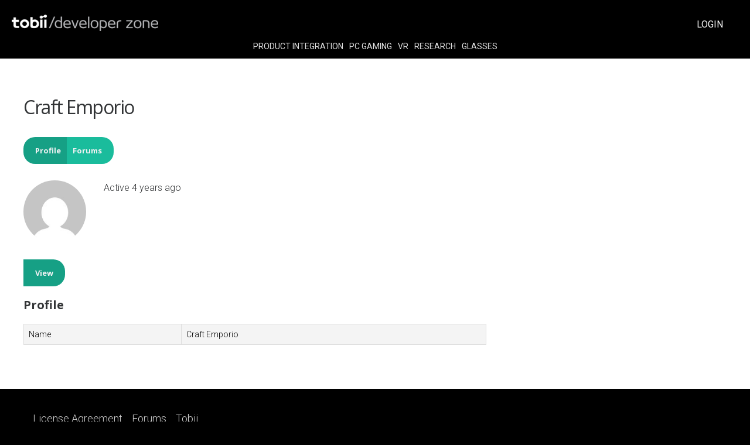

--- FILE ---
content_type: text/html; charset=utf-8
request_url: https://www.google.com/recaptcha/api2/anchor?ar=1&k=6LesztcZAAAAACpx_9hpCpL79avGaf3q3wJlIbXk&co=aHR0cHM6Ly9kZXZlbG9wZXIudG9iaWkuY29tOjQ0Mw..&hl=en&v=N67nZn4AqZkNcbeMu4prBgzg&theme=light&size=normal&anchor-ms=20000&execute-ms=30000&cb=r438b0p6stq2
body_size: 49262
content:
<!DOCTYPE HTML><html dir="ltr" lang="en"><head><meta http-equiv="Content-Type" content="text/html; charset=UTF-8">
<meta http-equiv="X-UA-Compatible" content="IE=edge">
<title>reCAPTCHA</title>
<style type="text/css">
/* cyrillic-ext */
@font-face {
  font-family: 'Roboto';
  font-style: normal;
  font-weight: 400;
  font-stretch: 100%;
  src: url(//fonts.gstatic.com/s/roboto/v48/KFO7CnqEu92Fr1ME7kSn66aGLdTylUAMa3GUBHMdazTgWw.woff2) format('woff2');
  unicode-range: U+0460-052F, U+1C80-1C8A, U+20B4, U+2DE0-2DFF, U+A640-A69F, U+FE2E-FE2F;
}
/* cyrillic */
@font-face {
  font-family: 'Roboto';
  font-style: normal;
  font-weight: 400;
  font-stretch: 100%;
  src: url(//fonts.gstatic.com/s/roboto/v48/KFO7CnqEu92Fr1ME7kSn66aGLdTylUAMa3iUBHMdazTgWw.woff2) format('woff2');
  unicode-range: U+0301, U+0400-045F, U+0490-0491, U+04B0-04B1, U+2116;
}
/* greek-ext */
@font-face {
  font-family: 'Roboto';
  font-style: normal;
  font-weight: 400;
  font-stretch: 100%;
  src: url(//fonts.gstatic.com/s/roboto/v48/KFO7CnqEu92Fr1ME7kSn66aGLdTylUAMa3CUBHMdazTgWw.woff2) format('woff2');
  unicode-range: U+1F00-1FFF;
}
/* greek */
@font-face {
  font-family: 'Roboto';
  font-style: normal;
  font-weight: 400;
  font-stretch: 100%;
  src: url(//fonts.gstatic.com/s/roboto/v48/KFO7CnqEu92Fr1ME7kSn66aGLdTylUAMa3-UBHMdazTgWw.woff2) format('woff2');
  unicode-range: U+0370-0377, U+037A-037F, U+0384-038A, U+038C, U+038E-03A1, U+03A3-03FF;
}
/* math */
@font-face {
  font-family: 'Roboto';
  font-style: normal;
  font-weight: 400;
  font-stretch: 100%;
  src: url(//fonts.gstatic.com/s/roboto/v48/KFO7CnqEu92Fr1ME7kSn66aGLdTylUAMawCUBHMdazTgWw.woff2) format('woff2');
  unicode-range: U+0302-0303, U+0305, U+0307-0308, U+0310, U+0312, U+0315, U+031A, U+0326-0327, U+032C, U+032F-0330, U+0332-0333, U+0338, U+033A, U+0346, U+034D, U+0391-03A1, U+03A3-03A9, U+03B1-03C9, U+03D1, U+03D5-03D6, U+03F0-03F1, U+03F4-03F5, U+2016-2017, U+2034-2038, U+203C, U+2040, U+2043, U+2047, U+2050, U+2057, U+205F, U+2070-2071, U+2074-208E, U+2090-209C, U+20D0-20DC, U+20E1, U+20E5-20EF, U+2100-2112, U+2114-2115, U+2117-2121, U+2123-214F, U+2190, U+2192, U+2194-21AE, U+21B0-21E5, U+21F1-21F2, U+21F4-2211, U+2213-2214, U+2216-22FF, U+2308-230B, U+2310, U+2319, U+231C-2321, U+2336-237A, U+237C, U+2395, U+239B-23B7, U+23D0, U+23DC-23E1, U+2474-2475, U+25AF, U+25B3, U+25B7, U+25BD, U+25C1, U+25CA, U+25CC, U+25FB, U+266D-266F, U+27C0-27FF, U+2900-2AFF, U+2B0E-2B11, U+2B30-2B4C, U+2BFE, U+3030, U+FF5B, U+FF5D, U+1D400-1D7FF, U+1EE00-1EEFF;
}
/* symbols */
@font-face {
  font-family: 'Roboto';
  font-style: normal;
  font-weight: 400;
  font-stretch: 100%;
  src: url(//fonts.gstatic.com/s/roboto/v48/KFO7CnqEu92Fr1ME7kSn66aGLdTylUAMaxKUBHMdazTgWw.woff2) format('woff2');
  unicode-range: U+0001-000C, U+000E-001F, U+007F-009F, U+20DD-20E0, U+20E2-20E4, U+2150-218F, U+2190, U+2192, U+2194-2199, U+21AF, U+21E6-21F0, U+21F3, U+2218-2219, U+2299, U+22C4-22C6, U+2300-243F, U+2440-244A, U+2460-24FF, U+25A0-27BF, U+2800-28FF, U+2921-2922, U+2981, U+29BF, U+29EB, U+2B00-2BFF, U+4DC0-4DFF, U+FFF9-FFFB, U+10140-1018E, U+10190-1019C, U+101A0, U+101D0-101FD, U+102E0-102FB, U+10E60-10E7E, U+1D2C0-1D2D3, U+1D2E0-1D37F, U+1F000-1F0FF, U+1F100-1F1AD, U+1F1E6-1F1FF, U+1F30D-1F30F, U+1F315, U+1F31C, U+1F31E, U+1F320-1F32C, U+1F336, U+1F378, U+1F37D, U+1F382, U+1F393-1F39F, U+1F3A7-1F3A8, U+1F3AC-1F3AF, U+1F3C2, U+1F3C4-1F3C6, U+1F3CA-1F3CE, U+1F3D4-1F3E0, U+1F3ED, U+1F3F1-1F3F3, U+1F3F5-1F3F7, U+1F408, U+1F415, U+1F41F, U+1F426, U+1F43F, U+1F441-1F442, U+1F444, U+1F446-1F449, U+1F44C-1F44E, U+1F453, U+1F46A, U+1F47D, U+1F4A3, U+1F4B0, U+1F4B3, U+1F4B9, U+1F4BB, U+1F4BF, U+1F4C8-1F4CB, U+1F4D6, U+1F4DA, U+1F4DF, U+1F4E3-1F4E6, U+1F4EA-1F4ED, U+1F4F7, U+1F4F9-1F4FB, U+1F4FD-1F4FE, U+1F503, U+1F507-1F50B, U+1F50D, U+1F512-1F513, U+1F53E-1F54A, U+1F54F-1F5FA, U+1F610, U+1F650-1F67F, U+1F687, U+1F68D, U+1F691, U+1F694, U+1F698, U+1F6AD, U+1F6B2, U+1F6B9-1F6BA, U+1F6BC, U+1F6C6-1F6CF, U+1F6D3-1F6D7, U+1F6E0-1F6EA, U+1F6F0-1F6F3, U+1F6F7-1F6FC, U+1F700-1F7FF, U+1F800-1F80B, U+1F810-1F847, U+1F850-1F859, U+1F860-1F887, U+1F890-1F8AD, U+1F8B0-1F8BB, U+1F8C0-1F8C1, U+1F900-1F90B, U+1F93B, U+1F946, U+1F984, U+1F996, U+1F9E9, U+1FA00-1FA6F, U+1FA70-1FA7C, U+1FA80-1FA89, U+1FA8F-1FAC6, U+1FACE-1FADC, U+1FADF-1FAE9, U+1FAF0-1FAF8, U+1FB00-1FBFF;
}
/* vietnamese */
@font-face {
  font-family: 'Roboto';
  font-style: normal;
  font-weight: 400;
  font-stretch: 100%;
  src: url(//fonts.gstatic.com/s/roboto/v48/KFO7CnqEu92Fr1ME7kSn66aGLdTylUAMa3OUBHMdazTgWw.woff2) format('woff2');
  unicode-range: U+0102-0103, U+0110-0111, U+0128-0129, U+0168-0169, U+01A0-01A1, U+01AF-01B0, U+0300-0301, U+0303-0304, U+0308-0309, U+0323, U+0329, U+1EA0-1EF9, U+20AB;
}
/* latin-ext */
@font-face {
  font-family: 'Roboto';
  font-style: normal;
  font-weight: 400;
  font-stretch: 100%;
  src: url(//fonts.gstatic.com/s/roboto/v48/KFO7CnqEu92Fr1ME7kSn66aGLdTylUAMa3KUBHMdazTgWw.woff2) format('woff2');
  unicode-range: U+0100-02BA, U+02BD-02C5, U+02C7-02CC, U+02CE-02D7, U+02DD-02FF, U+0304, U+0308, U+0329, U+1D00-1DBF, U+1E00-1E9F, U+1EF2-1EFF, U+2020, U+20A0-20AB, U+20AD-20C0, U+2113, U+2C60-2C7F, U+A720-A7FF;
}
/* latin */
@font-face {
  font-family: 'Roboto';
  font-style: normal;
  font-weight: 400;
  font-stretch: 100%;
  src: url(//fonts.gstatic.com/s/roboto/v48/KFO7CnqEu92Fr1ME7kSn66aGLdTylUAMa3yUBHMdazQ.woff2) format('woff2');
  unicode-range: U+0000-00FF, U+0131, U+0152-0153, U+02BB-02BC, U+02C6, U+02DA, U+02DC, U+0304, U+0308, U+0329, U+2000-206F, U+20AC, U+2122, U+2191, U+2193, U+2212, U+2215, U+FEFF, U+FFFD;
}
/* cyrillic-ext */
@font-face {
  font-family: 'Roboto';
  font-style: normal;
  font-weight: 500;
  font-stretch: 100%;
  src: url(//fonts.gstatic.com/s/roboto/v48/KFO7CnqEu92Fr1ME7kSn66aGLdTylUAMa3GUBHMdazTgWw.woff2) format('woff2');
  unicode-range: U+0460-052F, U+1C80-1C8A, U+20B4, U+2DE0-2DFF, U+A640-A69F, U+FE2E-FE2F;
}
/* cyrillic */
@font-face {
  font-family: 'Roboto';
  font-style: normal;
  font-weight: 500;
  font-stretch: 100%;
  src: url(//fonts.gstatic.com/s/roboto/v48/KFO7CnqEu92Fr1ME7kSn66aGLdTylUAMa3iUBHMdazTgWw.woff2) format('woff2');
  unicode-range: U+0301, U+0400-045F, U+0490-0491, U+04B0-04B1, U+2116;
}
/* greek-ext */
@font-face {
  font-family: 'Roboto';
  font-style: normal;
  font-weight: 500;
  font-stretch: 100%;
  src: url(//fonts.gstatic.com/s/roboto/v48/KFO7CnqEu92Fr1ME7kSn66aGLdTylUAMa3CUBHMdazTgWw.woff2) format('woff2');
  unicode-range: U+1F00-1FFF;
}
/* greek */
@font-face {
  font-family: 'Roboto';
  font-style: normal;
  font-weight: 500;
  font-stretch: 100%;
  src: url(//fonts.gstatic.com/s/roboto/v48/KFO7CnqEu92Fr1ME7kSn66aGLdTylUAMa3-UBHMdazTgWw.woff2) format('woff2');
  unicode-range: U+0370-0377, U+037A-037F, U+0384-038A, U+038C, U+038E-03A1, U+03A3-03FF;
}
/* math */
@font-face {
  font-family: 'Roboto';
  font-style: normal;
  font-weight: 500;
  font-stretch: 100%;
  src: url(//fonts.gstatic.com/s/roboto/v48/KFO7CnqEu92Fr1ME7kSn66aGLdTylUAMawCUBHMdazTgWw.woff2) format('woff2');
  unicode-range: U+0302-0303, U+0305, U+0307-0308, U+0310, U+0312, U+0315, U+031A, U+0326-0327, U+032C, U+032F-0330, U+0332-0333, U+0338, U+033A, U+0346, U+034D, U+0391-03A1, U+03A3-03A9, U+03B1-03C9, U+03D1, U+03D5-03D6, U+03F0-03F1, U+03F4-03F5, U+2016-2017, U+2034-2038, U+203C, U+2040, U+2043, U+2047, U+2050, U+2057, U+205F, U+2070-2071, U+2074-208E, U+2090-209C, U+20D0-20DC, U+20E1, U+20E5-20EF, U+2100-2112, U+2114-2115, U+2117-2121, U+2123-214F, U+2190, U+2192, U+2194-21AE, U+21B0-21E5, U+21F1-21F2, U+21F4-2211, U+2213-2214, U+2216-22FF, U+2308-230B, U+2310, U+2319, U+231C-2321, U+2336-237A, U+237C, U+2395, U+239B-23B7, U+23D0, U+23DC-23E1, U+2474-2475, U+25AF, U+25B3, U+25B7, U+25BD, U+25C1, U+25CA, U+25CC, U+25FB, U+266D-266F, U+27C0-27FF, U+2900-2AFF, U+2B0E-2B11, U+2B30-2B4C, U+2BFE, U+3030, U+FF5B, U+FF5D, U+1D400-1D7FF, U+1EE00-1EEFF;
}
/* symbols */
@font-face {
  font-family: 'Roboto';
  font-style: normal;
  font-weight: 500;
  font-stretch: 100%;
  src: url(//fonts.gstatic.com/s/roboto/v48/KFO7CnqEu92Fr1ME7kSn66aGLdTylUAMaxKUBHMdazTgWw.woff2) format('woff2');
  unicode-range: U+0001-000C, U+000E-001F, U+007F-009F, U+20DD-20E0, U+20E2-20E4, U+2150-218F, U+2190, U+2192, U+2194-2199, U+21AF, U+21E6-21F0, U+21F3, U+2218-2219, U+2299, U+22C4-22C6, U+2300-243F, U+2440-244A, U+2460-24FF, U+25A0-27BF, U+2800-28FF, U+2921-2922, U+2981, U+29BF, U+29EB, U+2B00-2BFF, U+4DC0-4DFF, U+FFF9-FFFB, U+10140-1018E, U+10190-1019C, U+101A0, U+101D0-101FD, U+102E0-102FB, U+10E60-10E7E, U+1D2C0-1D2D3, U+1D2E0-1D37F, U+1F000-1F0FF, U+1F100-1F1AD, U+1F1E6-1F1FF, U+1F30D-1F30F, U+1F315, U+1F31C, U+1F31E, U+1F320-1F32C, U+1F336, U+1F378, U+1F37D, U+1F382, U+1F393-1F39F, U+1F3A7-1F3A8, U+1F3AC-1F3AF, U+1F3C2, U+1F3C4-1F3C6, U+1F3CA-1F3CE, U+1F3D4-1F3E0, U+1F3ED, U+1F3F1-1F3F3, U+1F3F5-1F3F7, U+1F408, U+1F415, U+1F41F, U+1F426, U+1F43F, U+1F441-1F442, U+1F444, U+1F446-1F449, U+1F44C-1F44E, U+1F453, U+1F46A, U+1F47D, U+1F4A3, U+1F4B0, U+1F4B3, U+1F4B9, U+1F4BB, U+1F4BF, U+1F4C8-1F4CB, U+1F4D6, U+1F4DA, U+1F4DF, U+1F4E3-1F4E6, U+1F4EA-1F4ED, U+1F4F7, U+1F4F9-1F4FB, U+1F4FD-1F4FE, U+1F503, U+1F507-1F50B, U+1F50D, U+1F512-1F513, U+1F53E-1F54A, U+1F54F-1F5FA, U+1F610, U+1F650-1F67F, U+1F687, U+1F68D, U+1F691, U+1F694, U+1F698, U+1F6AD, U+1F6B2, U+1F6B9-1F6BA, U+1F6BC, U+1F6C6-1F6CF, U+1F6D3-1F6D7, U+1F6E0-1F6EA, U+1F6F0-1F6F3, U+1F6F7-1F6FC, U+1F700-1F7FF, U+1F800-1F80B, U+1F810-1F847, U+1F850-1F859, U+1F860-1F887, U+1F890-1F8AD, U+1F8B0-1F8BB, U+1F8C0-1F8C1, U+1F900-1F90B, U+1F93B, U+1F946, U+1F984, U+1F996, U+1F9E9, U+1FA00-1FA6F, U+1FA70-1FA7C, U+1FA80-1FA89, U+1FA8F-1FAC6, U+1FACE-1FADC, U+1FADF-1FAE9, U+1FAF0-1FAF8, U+1FB00-1FBFF;
}
/* vietnamese */
@font-face {
  font-family: 'Roboto';
  font-style: normal;
  font-weight: 500;
  font-stretch: 100%;
  src: url(//fonts.gstatic.com/s/roboto/v48/KFO7CnqEu92Fr1ME7kSn66aGLdTylUAMa3OUBHMdazTgWw.woff2) format('woff2');
  unicode-range: U+0102-0103, U+0110-0111, U+0128-0129, U+0168-0169, U+01A0-01A1, U+01AF-01B0, U+0300-0301, U+0303-0304, U+0308-0309, U+0323, U+0329, U+1EA0-1EF9, U+20AB;
}
/* latin-ext */
@font-face {
  font-family: 'Roboto';
  font-style: normal;
  font-weight: 500;
  font-stretch: 100%;
  src: url(//fonts.gstatic.com/s/roboto/v48/KFO7CnqEu92Fr1ME7kSn66aGLdTylUAMa3KUBHMdazTgWw.woff2) format('woff2');
  unicode-range: U+0100-02BA, U+02BD-02C5, U+02C7-02CC, U+02CE-02D7, U+02DD-02FF, U+0304, U+0308, U+0329, U+1D00-1DBF, U+1E00-1E9F, U+1EF2-1EFF, U+2020, U+20A0-20AB, U+20AD-20C0, U+2113, U+2C60-2C7F, U+A720-A7FF;
}
/* latin */
@font-face {
  font-family: 'Roboto';
  font-style: normal;
  font-weight: 500;
  font-stretch: 100%;
  src: url(//fonts.gstatic.com/s/roboto/v48/KFO7CnqEu92Fr1ME7kSn66aGLdTylUAMa3yUBHMdazQ.woff2) format('woff2');
  unicode-range: U+0000-00FF, U+0131, U+0152-0153, U+02BB-02BC, U+02C6, U+02DA, U+02DC, U+0304, U+0308, U+0329, U+2000-206F, U+20AC, U+2122, U+2191, U+2193, U+2212, U+2215, U+FEFF, U+FFFD;
}
/* cyrillic-ext */
@font-face {
  font-family: 'Roboto';
  font-style: normal;
  font-weight: 900;
  font-stretch: 100%;
  src: url(//fonts.gstatic.com/s/roboto/v48/KFO7CnqEu92Fr1ME7kSn66aGLdTylUAMa3GUBHMdazTgWw.woff2) format('woff2');
  unicode-range: U+0460-052F, U+1C80-1C8A, U+20B4, U+2DE0-2DFF, U+A640-A69F, U+FE2E-FE2F;
}
/* cyrillic */
@font-face {
  font-family: 'Roboto';
  font-style: normal;
  font-weight: 900;
  font-stretch: 100%;
  src: url(//fonts.gstatic.com/s/roboto/v48/KFO7CnqEu92Fr1ME7kSn66aGLdTylUAMa3iUBHMdazTgWw.woff2) format('woff2');
  unicode-range: U+0301, U+0400-045F, U+0490-0491, U+04B0-04B1, U+2116;
}
/* greek-ext */
@font-face {
  font-family: 'Roboto';
  font-style: normal;
  font-weight: 900;
  font-stretch: 100%;
  src: url(//fonts.gstatic.com/s/roboto/v48/KFO7CnqEu92Fr1ME7kSn66aGLdTylUAMa3CUBHMdazTgWw.woff2) format('woff2');
  unicode-range: U+1F00-1FFF;
}
/* greek */
@font-face {
  font-family: 'Roboto';
  font-style: normal;
  font-weight: 900;
  font-stretch: 100%;
  src: url(//fonts.gstatic.com/s/roboto/v48/KFO7CnqEu92Fr1ME7kSn66aGLdTylUAMa3-UBHMdazTgWw.woff2) format('woff2');
  unicode-range: U+0370-0377, U+037A-037F, U+0384-038A, U+038C, U+038E-03A1, U+03A3-03FF;
}
/* math */
@font-face {
  font-family: 'Roboto';
  font-style: normal;
  font-weight: 900;
  font-stretch: 100%;
  src: url(//fonts.gstatic.com/s/roboto/v48/KFO7CnqEu92Fr1ME7kSn66aGLdTylUAMawCUBHMdazTgWw.woff2) format('woff2');
  unicode-range: U+0302-0303, U+0305, U+0307-0308, U+0310, U+0312, U+0315, U+031A, U+0326-0327, U+032C, U+032F-0330, U+0332-0333, U+0338, U+033A, U+0346, U+034D, U+0391-03A1, U+03A3-03A9, U+03B1-03C9, U+03D1, U+03D5-03D6, U+03F0-03F1, U+03F4-03F5, U+2016-2017, U+2034-2038, U+203C, U+2040, U+2043, U+2047, U+2050, U+2057, U+205F, U+2070-2071, U+2074-208E, U+2090-209C, U+20D0-20DC, U+20E1, U+20E5-20EF, U+2100-2112, U+2114-2115, U+2117-2121, U+2123-214F, U+2190, U+2192, U+2194-21AE, U+21B0-21E5, U+21F1-21F2, U+21F4-2211, U+2213-2214, U+2216-22FF, U+2308-230B, U+2310, U+2319, U+231C-2321, U+2336-237A, U+237C, U+2395, U+239B-23B7, U+23D0, U+23DC-23E1, U+2474-2475, U+25AF, U+25B3, U+25B7, U+25BD, U+25C1, U+25CA, U+25CC, U+25FB, U+266D-266F, U+27C0-27FF, U+2900-2AFF, U+2B0E-2B11, U+2B30-2B4C, U+2BFE, U+3030, U+FF5B, U+FF5D, U+1D400-1D7FF, U+1EE00-1EEFF;
}
/* symbols */
@font-face {
  font-family: 'Roboto';
  font-style: normal;
  font-weight: 900;
  font-stretch: 100%;
  src: url(//fonts.gstatic.com/s/roboto/v48/KFO7CnqEu92Fr1ME7kSn66aGLdTylUAMaxKUBHMdazTgWw.woff2) format('woff2');
  unicode-range: U+0001-000C, U+000E-001F, U+007F-009F, U+20DD-20E0, U+20E2-20E4, U+2150-218F, U+2190, U+2192, U+2194-2199, U+21AF, U+21E6-21F0, U+21F3, U+2218-2219, U+2299, U+22C4-22C6, U+2300-243F, U+2440-244A, U+2460-24FF, U+25A0-27BF, U+2800-28FF, U+2921-2922, U+2981, U+29BF, U+29EB, U+2B00-2BFF, U+4DC0-4DFF, U+FFF9-FFFB, U+10140-1018E, U+10190-1019C, U+101A0, U+101D0-101FD, U+102E0-102FB, U+10E60-10E7E, U+1D2C0-1D2D3, U+1D2E0-1D37F, U+1F000-1F0FF, U+1F100-1F1AD, U+1F1E6-1F1FF, U+1F30D-1F30F, U+1F315, U+1F31C, U+1F31E, U+1F320-1F32C, U+1F336, U+1F378, U+1F37D, U+1F382, U+1F393-1F39F, U+1F3A7-1F3A8, U+1F3AC-1F3AF, U+1F3C2, U+1F3C4-1F3C6, U+1F3CA-1F3CE, U+1F3D4-1F3E0, U+1F3ED, U+1F3F1-1F3F3, U+1F3F5-1F3F7, U+1F408, U+1F415, U+1F41F, U+1F426, U+1F43F, U+1F441-1F442, U+1F444, U+1F446-1F449, U+1F44C-1F44E, U+1F453, U+1F46A, U+1F47D, U+1F4A3, U+1F4B0, U+1F4B3, U+1F4B9, U+1F4BB, U+1F4BF, U+1F4C8-1F4CB, U+1F4D6, U+1F4DA, U+1F4DF, U+1F4E3-1F4E6, U+1F4EA-1F4ED, U+1F4F7, U+1F4F9-1F4FB, U+1F4FD-1F4FE, U+1F503, U+1F507-1F50B, U+1F50D, U+1F512-1F513, U+1F53E-1F54A, U+1F54F-1F5FA, U+1F610, U+1F650-1F67F, U+1F687, U+1F68D, U+1F691, U+1F694, U+1F698, U+1F6AD, U+1F6B2, U+1F6B9-1F6BA, U+1F6BC, U+1F6C6-1F6CF, U+1F6D3-1F6D7, U+1F6E0-1F6EA, U+1F6F0-1F6F3, U+1F6F7-1F6FC, U+1F700-1F7FF, U+1F800-1F80B, U+1F810-1F847, U+1F850-1F859, U+1F860-1F887, U+1F890-1F8AD, U+1F8B0-1F8BB, U+1F8C0-1F8C1, U+1F900-1F90B, U+1F93B, U+1F946, U+1F984, U+1F996, U+1F9E9, U+1FA00-1FA6F, U+1FA70-1FA7C, U+1FA80-1FA89, U+1FA8F-1FAC6, U+1FACE-1FADC, U+1FADF-1FAE9, U+1FAF0-1FAF8, U+1FB00-1FBFF;
}
/* vietnamese */
@font-face {
  font-family: 'Roboto';
  font-style: normal;
  font-weight: 900;
  font-stretch: 100%;
  src: url(//fonts.gstatic.com/s/roboto/v48/KFO7CnqEu92Fr1ME7kSn66aGLdTylUAMa3OUBHMdazTgWw.woff2) format('woff2');
  unicode-range: U+0102-0103, U+0110-0111, U+0128-0129, U+0168-0169, U+01A0-01A1, U+01AF-01B0, U+0300-0301, U+0303-0304, U+0308-0309, U+0323, U+0329, U+1EA0-1EF9, U+20AB;
}
/* latin-ext */
@font-face {
  font-family: 'Roboto';
  font-style: normal;
  font-weight: 900;
  font-stretch: 100%;
  src: url(//fonts.gstatic.com/s/roboto/v48/KFO7CnqEu92Fr1ME7kSn66aGLdTylUAMa3KUBHMdazTgWw.woff2) format('woff2');
  unicode-range: U+0100-02BA, U+02BD-02C5, U+02C7-02CC, U+02CE-02D7, U+02DD-02FF, U+0304, U+0308, U+0329, U+1D00-1DBF, U+1E00-1E9F, U+1EF2-1EFF, U+2020, U+20A0-20AB, U+20AD-20C0, U+2113, U+2C60-2C7F, U+A720-A7FF;
}
/* latin */
@font-face {
  font-family: 'Roboto';
  font-style: normal;
  font-weight: 900;
  font-stretch: 100%;
  src: url(//fonts.gstatic.com/s/roboto/v48/KFO7CnqEu92Fr1ME7kSn66aGLdTylUAMa3yUBHMdazQ.woff2) format('woff2');
  unicode-range: U+0000-00FF, U+0131, U+0152-0153, U+02BB-02BC, U+02C6, U+02DA, U+02DC, U+0304, U+0308, U+0329, U+2000-206F, U+20AC, U+2122, U+2191, U+2193, U+2212, U+2215, U+FEFF, U+FFFD;
}

</style>
<link rel="stylesheet" type="text/css" href="https://www.gstatic.com/recaptcha/releases/N67nZn4AqZkNcbeMu4prBgzg/styles__ltr.css">
<script nonce="hCv5nG6h6wByyt_P6ODDZQ" type="text/javascript">window['__recaptcha_api'] = 'https://www.google.com/recaptcha/api2/';</script>
<script type="text/javascript" src="https://www.gstatic.com/recaptcha/releases/N67nZn4AqZkNcbeMu4prBgzg/recaptcha__en.js" nonce="hCv5nG6h6wByyt_P6ODDZQ">
      
    </script></head>
<body><div id="rc-anchor-alert" class="rc-anchor-alert"></div>
<input type="hidden" id="recaptcha-token" value="[base64]">
<script type="text/javascript" nonce="hCv5nG6h6wByyt_P6ODDZQ">
      recaptcha.anchor.Main.init("[\x22ainput\x22,[\x22bgdata\x22,\x22\x22,\[base64]/[base64]/[base64]/bC5sW25dLmNvbmNhdChTKTpsLmxbbl09SksoUyxsKTtlbHNle2lmKGwuSTcmJm4hPTI4MylyZXR1cm47bj09MzMzfHxuPT00MTB8fG49PTI0OHx8bj09NDEyfHxuPT0yMDF8fG49PTE3N3x8bj09MjczfHxuPT0xMjJ8fG49PTUxfHxuPT0yOTc/[base64]/[base64]/[base64]/[base64]/[base64]/MjU1Okc/[base64]/[base64]/bmV3IEVbVl0oTVswXSk6eT09Mj9uZXcgRVtWXShNWzBdLE1bMV0pOnk9PTM/bmV3IEVbVl0oTVswXSxNWzFdLE1bMl0pOnk9PTQ/[base64]/ZnVuY3Rpb24oKXtyZXR1cm4gdGhpcy5BaSt3aW5kb3cucGVyZm9ybWFuY2Uubm93KCl9OmZ1bmN0aW9uKCl7cmV0dXJuK25ldyBEYXRlfSxPKS5LcT0oTy5kcj1mdW5jdGlvbihuLGwsUyxHKXtpZigoUz1tVihTKT09PSJhcnJheSI/[base64]/[base64]\\u003d\x22,\[base64]\\u003d\x22,\x22D8OWwo3DjMOfwrTCmnbDr8K3ejZLwo/DqGVOPMOqwopxwqHCo8O8w65Yw5dhwr/ChVRDVQ/[base64]/CmsKGw6hBwpbDkhLDkMOLV8O2KcOQJkN4bmg1w64pYl/CgMKvXGMIw5TDo1lBWMO9XV/DlhzDlWkzKsOmLzLDksOHwrLCgnkbwp3DnwRPLcORJHszQFLCqMKswqZEQDLDjMO4woPCscK7w7Y7wrHDu8ORw6/[base64]/[base64]/[base64]/QCfCr8KgwqcTwp4GUcOrGcKjKgxXDMOEwrhCwp12w57CvcOdYMOgCHLDlcOdNcKxwpzChyRZw6fDi1LCqQ3ChcOww6vDjsOnwp83w6IMUiQxwrQMRS1mwr/[base64]/[base64]/Dq8OSHGJuZUJwOhYKdMOBwo7Dv8K7wqk3CXAeRMKIwro4N2DDqH0ZekrDmgAXH3cqw4PDj8O1C2J6wrE1w6hXwrjCjWvDqcOkSF/CmsOtwqJqwq0bwrt9wr/CkwlNIcKdf8KGwpxbw5cLFsOYTg90IHXDi3TDq8OYwpzDmH1cwozCtUTDgsK8KkvCjsOcAMKjw5JdLWDCpmQtS1PDlMKjIcOVwowJwpZVfQdGwozCtcKVPsOewp9WwqjDt8KhSsORfhoAwpR/[base64]/[base64]/[base64]/[base64]/w4kYw7A7w4zCkxI/wqk8KcKpU2vCvMKICsKuQHvCkmzDvgcTRC4VIcKfP8OYw4ZDw5l3OsK4woHCkDVcPk7DmsOnw5JhPcKRElDDssKKwqjCq8ORw6wawqtgGFxtBQTCmSDCtj3Dq13CpsKHWsORb8OZM3XDj8OtUHjDhXNlc3zDvcKyHsO0wocrGkMjbsOlW8K5wowWVsKEw5jDvGlwBS/DrUJMwooqwr/ChV3DqCtTw7BEwqzCrHTCv8KLYsKdwoHCqCh/wpfDtFxCNMKhVG4Lw7Jbw4o2woNXw7V1e8OnLcORVMKXaMOsKMOHw5rDtk/CnlHCicKHw5jCucKEbX3DsxAdwo7CgcOUwrfCqsKzHCRxwrZZwrbCvwIiAMOYwpjCiQ5LwpFTw6ktfcOKwr/DtVsWQGhOMsKZEMOfwqohQsOMWHbDr8KBOcOOCMODwpwkd8OMb8KGw69PDzzCoDTDnwZ9w6ZiXU3DmMK3YcOBwp82V8KtW8K7N0HCqMOPRMOUwqPChMKlG3hKwqBRw7PDsXZowqHDvQRzworCp8K5JVVpJCEoa8OvVk/CiAIjfk9xXRTDjS7CucOLB2s7w6p3HMOVBcK9B8OawodvwrHCu1VwFj/CkBVweD1Fw5xUcivCnMOjNWLCtV1owokpCCEPw5LDosOPw4HCiMOZw4xmw4/CtRVCwoPDiMKiw6zCmsO8cQ9eHMO0bAnCpMK5YcOCGy/Clw4xwrvCv8OTw4jDv8KAw4kWeMOBfxrDmsORwrwOw7fDsE7DhMOJU8KeOMOtBsOXABtRw5dRKMOGK3bDj8O4cDLCnEnDqRoNTcO6w4wswoIOwrIJw7k/[base64]/CsOqTcO7w5ttAStKwr3DmEDDssOOZ8Obw5wjwqBQAsOeWsOCwo4fw6Y3VA/DlkBpw4/[base64]/[base64]/w73CpcKLAcO6w5bDvFkrw73DgMO3NHvCocK2w4jCnWlcHxIpw61JH8OPZwvCg3vDtsO/CcKsO8OOwp7DmhHCi8OwQMKYwrPDvMOFOcOdwpkww6/CkDYCa8Oww69lBgTChV3DtMKEwq/[base64]/wqPDssOJD157w7BYw5jDhi9Ow4PClghcUjTCsxY8dcKywp7DuGFhBMO6UUAoOsOkNCMuw7DCl8KjIgLDn8OUwqHDsQxMwqTCs8O0w4sFw5PCpMOtFcOhTRN0w4nDqATDgkJpwrbDjhw/wrHDocKsKl8UasKzPwZwd2rDhsKrfsKewr/DuMKmRHk/w5xGBMK9C8OcTMOhF8OATcOIwqfDk8OND3jDkBIfw4bCusKsScOaw6VywpnCv8KkHh81fMOvw5DDqMO/[base64]/w7fDgEEqDMOjWMK4CDAFOMOEw7zDgUEXXUTCtip6aVApLl3DrH/Dlg7CgxfCusK6IMO8T8K1MMKVFsOad08jGTB/ScKYFU0fw7jCmcOObMKewpVvw7Ulw73DgcOrwp0vwpHDoH/[base64]/Cq8KaBcKvwrXDrEplwpfCvcK9wqhzOy7CgMOXLsKvwrjCoCrClEZvw4Y0woA6wox5OTPDl2Mww4fDssK8asKMRWXCgcKMw7g/w5DCuHdcwo9IZ1TCunLCmGdfwoEDwpJtw4ZXMXPCq8Kiw6ESQw1ufWwCbH41ZsOXX11Rw4VWw6/[base64]/[base64]/CmCHCpQ4hN0/Cg1koD8K4D8KleMO7KcK6E8OlZlzCpsKOMcO+w7/DuMKcKsOww5xSFi7CmF/Dj3vCicOuwq4KN2HCkmrCsX5Gw49dw69nwrR6cmsNwod3LcKIw49FwqUvF2HCncOqw4nDqcOFw740ewrDtgIWKMKzTMO3w7hQwq/ChMKAaMOGw4nCsyXDp0jCmRLDp1fDrsKCL37Dgg9wOVrChMO1wo7DncK8wq/CssO2wqjDuCVrSCNjwovDnFNAT2tYFFQuGMO0wq/ChQMkwpXDhi9Lw55aVMK/[base64]/[base64]/[base64]/CrMKOOCkaBcO/[base64]/[base64]/DmRnDjG8XwpnDmFp6w6RMwoPChzjDoC0lVlXDgMOAG2jCkExewp7DoSTDmsO4QMOsbh19wqDCgRHCnnFPw6fCmMOUMMKQUMOMwpHDksKuU2d4HGXCgcOSHyzDlcKfGMKFSsKSEyLCoW18wo/DkAPCnlvDsmUXwqfDg8K5wp/Dh1llHsOSw698DAIAwqdUw6MyGMKyw70pwoYXLn9mw45HZMK9w5PDncOZwrcEA8O8w47DpsOiwp8YFwHCjcKkZsKabDnDoBwCwqTDmx3DoDtMwr/[base64]/wrXCucO2bxTDvhDCucOCw67DhDnDncKFw4kvJhnCkHU3LUDCscOXUXhywqHCmsKaZBJ2bcKPEzLDucKVGUXDhcKHw7FnDldeNsOiB8KJHDtCHXvDnFXCsioew4XDpcKTwo8fTgzCp1JcGsK7w6/CnRHCp1fCqsKHLcKswpE5PMKTPG5/[base64]/DikQEw7vDsS8RQcKnYV7Dt0bDnw/[base64]/[base64]/Cm8O1SlN1E8K5eH4vwqwjDHPCg8KCwr4adcOjwrUjwpnDrcKlw5pzw5PCuTrDj8OXwqUow4DDusKTwpFfwpk4A8K1EcKeSRx7wpnCpMK/w4PDrUrDhScvwpXDnVY6M8O4A0A2w5k3wp9QMUjDpHUFw7ddwqbCgsKiwpnCl1JrPMKuw5LDuMKCFsO5OMO5w7EzwqPCo8OXOMOqYsOhN8KpeybCkzVRw6DDmsKCw6LDnxzCocObw7hyCHPCu1Zxwr0iVn/[base64]/ChMO/wrZ4wpMacMONwqzCicOWCmACaBLCnA0RwpADwrhDGMOXw6/Dh8OXwqwWw5dzenkxFGPCk8K0fhbCmsOYAsKHaSrDnMKhwozDtMKJLsOlwrgsdyQtwrTDuMOuV37Cm8Oaw7/[base64]/[base64]/Dv8OXw75Iw4fDv8OfeErDnVF/wpnCqRMfLUIvEcK6K8Kla35gw5rDi2NRw5bCjTNUDMKQaxfDoMO6wpc6wqlvwpA3w4/CssKDwofDg1PCtnZPw4ktQsOpRUfDvcODFcKxFgjDplosw5XCnz/CgcO5wrrDvUVnASDCh8KGw7g3SsK1woFjwq3DkjjCgRwzw7lGwqYEwrPCvxtSw4JTBsKKbFxcahvDisK4WQ3CvMOcwo9AwpB/w5XCg8O7w54XbsOUw70seznDgsKuw7VuwoUdXcKXw4xFBsKJwqTCr2/DpFfCrcOewq1eI3Ysw79VUcKhTGQDwpkYTsKJwonCvkBnL8Kca8KuYsK5NsOIKDTDqnvDm8OzccKiAhxNw59/AzzDosKuwrs/UsKWbcKuw5zDuFzCth/DqFtRCMKGZcKIwqjDhEXCtCtDTiDDtjw1wr9Mw6tDw6vCoHTChcO+DSLCksO/w6taAsKbwpXDo3bCjMK7wpctw6pxd8KhF8OcEMKbR8KHAsOzUhXCrEXCg8OUwrzDl2TCrmQMw4ZQaG/DscKcwq3Dt8KhSGPDuDPDusO0w47Dr3lOccKSwoMKw67DmyPCtcKDwoUcw6wCaWnCvhtmfmDDtMOzScKnEsKMwoXDuG0rRsOmwooDw7jCunwXJsO5wqwSwrTDhcKhw7Vzw5oAE10Sw7cqAVHCucK9wo0Cw4nDqx8/w6sWTT1qWH3CiHtOwqXDk8KrbsK+BsOoDATCosKww7rDrsK/w4d7wrlLIwjCozrDgT1jwpPDrUkNBVPDm3ZNUBsww6bDtcKTw7ZowpTCpcKxDcOSNsOuIsOMEUtWwqLDvX/CnFXDmCzCqEzChcKHJ8KIfnsmO2NnGsOjw71qw6JkbcKnwo7DkEJ/[base64]/[base64]/CoCIvw4sowposw7Zfw4ERw4cawqI1w4bDtzvCmxoVwq7DhFxTNCIGUFg/woBFE00NW0XCqcO7w5jCnknDoGDDrjDCsV4+MGEsSsOKwpjDpRNDYMKMw4RawrjCvMO4w7ZbwrZ7G8ORQcKZKzXCpMOCw5h4DMKJw59/[base64]/w44wBDXDjcKkwqgVw6XDlzfDlSlXEHLCtcOVdl5xwpw8wqVcVxbDuBPDjMK3w6gDw53DoUpgw7MGwrseCGXCgsOZwrs4wqVNw5dPw59Jw5k+wrQDZAI7wpjClC7DucKawqjDo0c6Q8Kyw7/DrcKRG3c+EjTCtsK9ZRTDv8O1dcOVwqLCvUMiNcK/wp8JPMO4wodQa8KMFcK5Bml/woXDp8O/wrXCp3gDwoRZwpHCvTvDlsKARVdFwotWwqdiAi3DscOPdhfCgA9Qw4MBw45IEsO/UD9Ow5HCv8OqacKjw5N4wolhX2peTBrCvHMMIsOFfzvDtMOiTsK9SXw7LMKfDsOlw6HDoB7DnsOMwpIxw5RZDEpdwqnCgC8yW8O3wrk+wpDCocKcFG0fwpvDqD5Nwr/DpD5WIXTCnyDDl8OGc29rw4LDvcO2w4QIwq/DjG7CmVnCsn7DviIUIg3DlcO0w7FTMMKiMwVww50rw7IqwrrCrycyMMO7w47DnMOtwqjDv8K1HMKyM8OZOMOZa8KsNsKJw5fCrMOzWcOCeWJqwpPCo8KSGMK2GsOkRiDDjAbCv8O7wrbCkcOsOQl/wrfCrcO9wolxwojCosOGwozClMKqIgrCk0DCtn3CpEXCj8K0bl3DtFhYfMOgwppKFsKcGMKgw40cw7DClnjDsgRkw7HCp8O2wpYCA8KLZDwwO8OfE3HCvznDpcO9TD1EXMKBXR0iwrAQaX/CgAwyGnvDosOHwpIcFnrCv3vDmlTCvwtkw69Nw7nDi8OdwrTCrsOyw5jCpELDnMKFXEvCucKuBsK5wowVHsKLd8Orw5Qfw68pARrDkRbDoAs/YcKvPGbCijDDnXUiW1Bow78tw7NTwoE7w6TDuGfDtMKKw6IBVsOULU/[base64]/[base64]/CkcOKwobDkMOyw4YdGVA5wpLCoMKZw7p+L8OJw4bDhMKBJcKHwqrCo8Kkwo/Cr0s8GsOiwoEbw5ZuPsKDwqXCpMKRFwrCtcOWTg3Cv8KuDh7CpcK6wo3Cjn3Duj3ChMKVwpkAw4/ClsOrNUXDoSnCvVLDuMO3wr/DvTnDtmEqwrA6ZsOcQcOhw7rDkWXDoTjDjQLDkDdfOEIBwpkBwobCsysbbMOKLcO3w6VMTTUjwpYxdXvDiQHDu8OTw7jDocKzwqsXw5B/wolIdMOew7UMwr7DmsOew68Fw43Ck8KhdMOBdsOLBsOiGQ0FwpdEw7B1B8KCwpwKTBTCncKgPsKIbFnCrsOKwqnDoirCm8K3w74iwrQ7wq0mw4TCpHE7PcKFK0Z8C8KPw7JvOgMLwobCpUvCiTtWw6/[base64]/Zi5DHcKAw5olwr/DksOmXcOQaMOXw7PCssK/[base64]/ChhfCmBDDj1XCszprwpjCtMO4bcKVw6Aiw45JwpvCpMK3O1B7DStzwrPDi8Kkw5YuwoTCm0XCn1sJHV3CmcK3bUPDoMK9Kh/DhcKfRgjCggrDssOgMw/[base64]/MMKzBA4kw7lpZ8OpIVRTwr/DusKyfkDCkcKTB0NNZ8KcdcOkaUTDqD9Lw500DS/DkDoySnHCjsOrT8O5wp3DjQg2w7k4woQZw67DjBU+wq7CqcOPw795w57DjcKdw7Y5V8KGwqjDgD0VRMKSLsOpK10Ww5tif2LDgsKkQMOMw7UzaMOQflPDoBPCm8Ojw5XDgsK1wpt/f8K3TcO1wp7Dh8Ktw7Njw4XCvBjCt8O8wrosVy5SMgpUwr/[base64]/Dv8O5w7jCoWrDjMK/[base64]/[base64]/ayJWPl1VwrwZw6Y6wqPCocKRFMKyw7nDlF9qDFMla8KWbCrDnsKuw6vDmMKjdmDCr8OtFH/DrMKsGnrCuRJHwpvCp1EQwrHDqRZlOQvDq8OUc1IlSDM4wr/DoVlSIC86woNtHcOBwo0lcMKywqMyw7kkUsOrwrPDp3Y3wrLDhkzCtMOIXGfDgMK5WMOuY8Kywp3Dv8KkGX8sw7LCmRd5NcKPwrIVQCbDjEAjw48SNUgdwqfDnkVEw7TDssOEQMOywqbCoBbCvn4/wofDphpeSylDGVfDoCxdKsKPZRnCksKjwpFwe3JfwrNawogsJG3CusKPVHNlPU8lw5bCv8OMODvDs2LDgmEWZMKYVMO3wrsQwrrDisKZwoDDhMOow78mN8KMwpt1JMKrw4/CoW/[base64]/SlF/wqDDilzDpsOCBD/CgsKHPsKVWMK+QzjCg8KkwozCqsKKVjTDl3nDql5Jw5jCp8KOwoHCnMKZwoQvRTzCu8Okwq5LHMOkw5rDoijDiMOnwpzDh2hxSsOWwpY2DMKnwpHCqGV3FXTDtkghw5vDv8KWw48YZzPCkiprw7jCuy0mJkLDmGVCZcOXwopBJ8OZdhlbw6/CkcKWw5XDj8OEw4fDuFbDqcOnw6vCtxfCjcKiw7TCiMKWwrJDODfCm8K+w5nClsOXERY7CTLDoMOCw40DYsOrY8Odw7VLZMK6w5ZewpvCqMOpw7XCnMKawofDnCDDqD/CkwPDisKnbcOKaMOWV8KuwrLDlcOkc17CrBN4w6MdwpIAw6/[base64]/[base64]/DvMKhOsOWw5x8w4JTSjMaIxRkw4XCgsKAIl7DlMKubMKDN8KqBHfCvMOPwpzDkG0zc33Dj8KIRsOkwowlRG7Dq0FDwpjDtyvCnGTDvcOSQ8OkVV/CnxPCggzDl8Ojw63CtsOVwq7CuzoRwqLDssKfLMOmw7dXZcKXWcKZw4QVLsK9wqY9ecKswrfCtRsQYDrCv8OtSBsMw7Vbw7LCi8K9ecK9wqZYw7DCs8KHEnUtEcKdQcOIwpXCsHrCjMKMw6vCosOdEcO0wqXDmMKdOinCucK6KcOBwqsoFTRYGcKMw5lCIMKtwq/CqXLClMKISA3CiULDvMKeUsK6w4bDjsOxw4AWw41Yw4gqw61SwoPDgUwVw6rDlMOBMm17w7tswqY9wpFqw5QHGsKMwoDCkxwFFsKvKMO/w5/DrcK2ZD7CmX/DmsO3PsKBJUPDpcOPwrjDjMOyeyPDq2EcwoAbw67CtgZUwrRpGCPCjsKSW8KJwovCijQ0wq0iJgrCvgbCphErJ8OjITDDmTjCjm/Dv8KiN8KEbFvCk8OkAzkUWsKsamjCiMKHU8O4S8OMwrACShrDjMKPKsO6H8OJwofDt8KMwr3DjW3ChEU2PcOjRmDDuMKlw7MZwoDCs8KHw73CuRJew50uwqDCjmbDhSFLNQJuMMOOw6TDucOzGcKPTsOqZMOVYgVwQ0dwO8Krw71ORA3Dg8KbwovCtFMkw6/CnXdJG8KsXHLDnMKdw47DtsOfVwBQNMKPdF7Cmg03w4nClMKDN8Ozw4HDrwXCskvDikHDqS3CusOXw7zDvcKrw6IswqfDiEnDucKFIQVpw7YkwpfDmsOIwqvChMKYwql2wpzDlsKLN0vCsGnCrA5jL8KoAcOqRDpQCyTDrQUnw5k7wo/DnWgMw5IUw7drWTbDvMO2w5jDn8OOQsK5GcOxcUbDtX3Clk/[base64]/DhMOXw5/DqcO6wpTDo8K3DVTCsgJuwrl3YsKdMMO1UiDCgDN4TR0NwpDCskcZXjNhfMOwDMK6wqgkwowxPcKcEBvCihvDk8KdQW7DkxBlAMKCwpjCrVXDjcKiw6VBdx3CjcOJwr3DvkR3w4XDtVvDh8OLw5PCqQPDp1XDmMKnw5ZyAcKQHcK2w6BCGV7ChHovacO8w6t3wpnDij/Dt03DvMO2wo3CiBfCscK9w4rCssOSe3hUVsK+wpTCu8Ohd2HDlirCmMKWRSTCkMK8WsOEwo/Dr3vDs8Ovw6/CoSlfw4UAwqTCkcOnwrTCrUZVfRHDnXnDvMK1AsKrYztDZCIMXsKKw5ZbwpvCr1M1w6lsw4dLKnsmw7EIH1jCrFjDhUN4wqt0wqPClsKDf8KVNSgiw6fCvcO6FSFAwoYPwq1USDnDv8KEwoEUXsOKwrHDjyYCCsOLwq7CpVBSwrpkDMOBWX7CvXPCncO/w4dcw6jDs8KvwqXCp8OiYXDDgMOOwocXMsOnw4PDslQSwrANHh8kw4l+w7TDv8O1ZB8dw4tvw5TDrsKaHMKZw6R8w49/[base64]/DniRKwojDusKfPjXDoQQSDcOxwobDmE3Dk8O6wrd5wqRjBkwrYVxyw5DDhcKrw6NeWkDDqR3ClMOMw6bDiiHDmMOpIjzDrcOoOcKZV8Kbw7/ClyTCl8KHwpzCjAfDn8Oyw7bDt8OEw4dlw54BX8OeEwPCgMKCwoDCr2bDoMOGw7zDun0lJMO9w5TDuA/CtVTCl8KzSWvDuRjCjMO1EXXCkngaTMKBwqfDhRMoLA3CtcKCw5sWUVwfwoXDjCnDoUJ2U2Zow5LCrxQ8WD5uMATCpkVcw4PDqW/CnzDDlsK1wofDnH0jwq1XZ8Oiw6nDocK6wq/Dl1kHw5lvw4rDjsODLDMgwpbCr8KpwovCu0bCncOCABphw75ETgEew6LDgxYXwrpZw4oCa8K7bFFjwrZaIMOnw7USNcKbwp/Du8KEwpkVw4bClMOoRMKbw6fDmsOGIcOqZsKMw58+wrXDrBNyLXrCpBMDGzXDiMK9worDnsOPwqjCgsOHwojCi0p/[base64]/DqkgfL8Oyw7jCpMOnw6rCvcK9wpfDjF40w7/ClcO9w44lEMKZwoZXw6nDgEPDncKEwrzColgbw5FLw7rCp1XCs8O/w7tsQsKhwqbDqMO5KDHCiRMcwpbCsmsAUMOcw4tFXm3Ck8OCQ0bCk8KgXcOKPMOgJ8KdeV/CoMOjwr/CscK1w73CpDdYw6Vbw5VpwrVMUMKiwpc1OEHCqMOHYm/ChgAhHy4VYCrDlMKpw6rCucOSwrXCg0jDuTF7exvClX9TMcKdw4DDnsOhwpDDu8OoG8OqaRDDs8KFw54/[base64]/CgMK2w614WWfCoXBow5AEw6rDu8K2cBs6wonCnjA/IF9Xw4LDiMKmQcO0w6TDm8Opwr3DlcKrwogXwrt+bgpXZcKtwr7DuxZuw5nDtsKpPsKSw6rDg8OTwoTDtMO7wpXDkcKHwp3CjAjDtmXCkcK4wqFlJ8ODw4cFbUvDsThbIC7DisOcFsK6c8OQw7DDqxBYPMKfMXDCk8KQT8O7wolDwphkwrdTLcKewqB/ScOFdhNkwqhPw5nDoCLCgW8zLmXCs2fDqhVjw6AVwrnCpVM4w5DDrcKLwo0jJV7DgS/[base64]/[base64]/[base64]/AcOFf8KvG8O/w4vCgQoVE8OCSScFwqPCuSXCp8OfworCljvDjQQ/[base64]/b8O0w63DvVk+wrsQwqlkwp9jWsOHw4ZgCkxuKwzDjWvClcO2w6HCmDLCkMKJPgjDpcKkwprCpsOaw5zDusK7wq04w4Y2wqtWRxAMw58pwrg1wrnDnBHCtiBuAyYswoPDsAopw7HDv8OMw4nDnSESNcO9w6lSw6/CvsOeRMOaEibCjTTCtkTDpDwnw7BowpDDljR5T8OpS8KlVMOKw6BKZFASCEDDrMONcDkkwrnDhgfCsxHCvsKNcsOLw4Q+w5lcwoo5w4fCkCLCglkqZAQ5Q3vCnw/DkRjCoCBUD8OnwpBdw5/DjnTCr8KfwpjDl8KUYRfDv8KLw6V7wo/Ck8O8w6wpfcKRA8OFw6TCk8Ktwpxzw5dHPsKIwqLCgMOFBcKaw60QLcK+wpN6GTnDsBfDlMOIb8Kod8OQwrzDtxQsdMOJe8Oqwolxw5hQw4tPw6RjKsO3SmLCmn9cw4MUQiFyE1/[base64]/GMKUw7nDsg7DjsOOUWd9PMOUw5pMw7zCuWBSHMKAw6UPZD/CmXh6NjRPGjvDqcK0wr/CuHnCq8OGw7ADwoFfwpM4NsKMwoImw61Ew6/Ci14FLcKBw5VHw5x9wofDsWptOCXChsOYCAUtw77ClsONwq3CsHnDgcKOFENeNnMEw7skwrrDgkzCmipfwppUe0rCnMK6c8OgUsK0wp7DlsOKwovDhyzDiXtNw4TDnMKLwotXeMKTFHbCtsKpQXDCpgJ6w48JwrQgWyXCg1tEw7/[base64]/Dj8OEScOeXsO6XcKSBMKBN8Okw7jCi2/Dh8OOw4TCkFfDqWvCmxHDhTvCpsKWw5RCS8OnbcKVJMKYwpFJw4d1w4ZXw6BGwoUiwqZlW1haUcKSw6czwoHCqwMeBSAPw4XDvFodw6Q2w4AMwpXDhMOXw5LCu3N5w4Y/eMKxMMOWcsKpMMKYaR7CiSJeKxh4wqvDucOLYcOucTnDjcOyGsOIw4p6w4TCiG/CkMK6wobCmkzDucKPwobDjwPDnjPCs8KLwoPDp8KyYcORLsKvw6h1C8KTwodWw6XCr8K6TsOcwofDkwxcwqPDoTIOw4d2wqPCjxYrw5HDqsOUw7Z/[base64]/[base64]/CrGQWwo5vw4HDjcOKwp/Dt07CksODw71hGjhDB1jDrC9KfBTDri/Dtw1ndsKdwrTDpUnCj0ZCJcKcw5hUK8KDGiTCrcKFwqFDNMOjJyzCg8OQwo/[base64]/wqtGEMO5w7dXa1LDicKXesO5w4lJwrtPVcKcwqTDusO8wrXChMOlHjVDZHRvwoc6cknClk1/w6rCnURtXGPDgMKrOSImIlnDkcOdw70+w5LDrVTDvyjDhHvClsKCdSMFPklgF20GZcKFwr1aISIDTsKmTMOMA8Ocw78gRwoUazJ5wrPDkMOdfnFjGj/DjMKOw4gEw5vDhhViw4E1dTkZc8O/wqZRJcKbZFplwr7DtcKzwrcWwo4rw6YDJ8OUw7XCt8ObOcOwSkVswo3CpsOvw7/[base64]/wqnCkGXCvcKdQifDrgjCjiMEeMOBw7pQw5bDusKQw598w4J9wrc7GTliHiEia2TDqsK7acKIeSwgCcO4wogXesOewqNJeMKIIQJGwoBJCcKYwqzCpMO0cSlSwrxew4DCuD/CuMKow79APh/CucK9w5/Ciix3PcKQwq7Dl1TDvcKOw409w5V+IUrChMKLw4/Dl1LCs8KzcsOjKyd0wpjCqhA6SBIZwoF8w77Ci8OIwq3Cv8Okw7fDjE/ClcKnw5JGw5lfw79NQcKiw6/CmWrCgyPCqEVNUsK1GcKqBEZiw4kHL8KbwroDwpYdbcODw6ZBw7x6ZsK9w6R7E8KvM8OSw5JNwqs6CsKHwp50djhIX0cHw6AbLRbDnH5bwqTDrmTDscKDcj3CosKLwpLDvMOJwoEZwq5vORoSTDNrD8O6w7k3a1cWwp1YesKpwo7DmsOFcR/Dg8Kkw6xcKyXDrzw3w4wmwrliYsOEwpLCmiBJYsOXw5hqw6HDvj7Cn8OCDMK1BcKIAF/Doz7CscOUw6vCmSkTdsKSw6jDlMOkHlvDjsOgwrctwobDgcOoPMOBw6PCisKpwpvDv8OFw7DCk8KUT8Oew7bCvExuNBLCncKlw43CscOPJSVmKMKtKB9zwqN/[base64]/CvcOxwrjDoVMPw53DtVkqw70/RThjRMKDKMKMBMOTw5jCr8K3wr3DksK4HQRvw7tpUsKyworCoW9kWMObWMKgf8KjwrXDkMOPw7bDnD4EScK+bMK9fEJRwpTCh8OedsKtYsKqPmNDw4rDqR0lJFUowpzCuk/DrcKAw4jChnvCmsOGDwDCjMKaSMKzwovCvnpzYcKYcMOGeMOgScK4w5rCoAnCncKVfHlQwrVtBsO9JHIdHcKxBsOTw5HDisK0w6XCj8OkL8K+UwFfw6DCrMKWw7d/woPDvmzCiMOFwpjCqlnCjiTDgXoRw5LCvmZlw5/CpzLDmmtlwrPDn2LDg8OOTAXCg8OhwqFSdMK5MXM0BMODwrRiw4vDosKFw4bCkhoacMO0wonDtcK8wopAwpchcsKkdUrDgW3DpMKJwo7Cn8Kfwoldw6TDgVfCpyvCpsKzw4NDZmRbaXnClW3DlgvCrcO6w5/DqcOQXcOmRMOcw4oSXsKFw5Ndw6VnwrZ4wpRceMOFwpHChBPCsMKnSXo5PsKbwpHDmDJSwpp3csKDB8OZcDHCnmJsBWXCjxljw6ULfcK+LcKMwrjDt33DhjvDusK4VcKvwp7Cum3CikPCqGrCrzYZAcKYwqXDny0/w6Ucw7nCrX5NGls0Gl4gwozDp2fCnMOyfCvClMOFawh6woADwqxVwoB+woPCtlMQw4/Dgx7CncOCGUbCoCYAwrfCiGkEOF7CqTEFRsOxRV/[base64]/Dp2cdPUnDmhg1w44NJSjCosO1wpvDrjxww4A1w73DhcKiwr7Cqi7CsMOyw7lcwprCisOwQ8K+KgtTw60yFcK1XsKVWSZLccK6w43ClhfDgk9iw7lXMcKrw7zDmcO6w4BwXMKtw7nCmkXCjFAXXmY/w4l6XWvCtMO+w51oKSVmdVsZwpNRw7cCFsKcHTd4wpE5w71cejrDucKgwpRuw5/[base64]/DqUbDjmbCoD/CqVfCsTDDoMKTwpMuXsKUZXLDkzjCp8O6csOdVFnDukTCp2LDgC/[base64]/w6IuZ1g4wotSwqXCnMO/w4nDtcO6HQsBC8O/w77CnGfCm8O4csK4wq3DtMOEw7nCqCvCvMO/w40YFcOWBFVTP8OkCX/[base64]/AcO3w4s+wqPCicO0BMO/[base64]/[base64]/wp9jC3A9b0QewoUZwo/CnmJUFcK2w69lV8KSw5zClcKxwpTDgx9owoRxw68ow5tySybDt28VZcKCwrLDnknDsQVkAmfCs8O+MsOuw6TDgGrChGRUw6Q9wobCiXPDmFPCmsOUOsO/wosvDn/CjsOKNcKIcMOMfcO6VcO4P8Kzw7zCjXt6w40XXE8mwpNdwoZBBHErWcKUMcKzwo/DksOpdAnCtG1aIybDmA7DrV/CpMOYP8K1cUfDjQhub8KAwpzDmMKew6MvS1dnw5EyaSPCoUpkwolVw5FewqPCr3/Dh8KMwoXDkQPCvEVcwrvClcKxQcOgS37DhcOcwrsZwqvCon5QQMKOG8K4wp4cw7MgwpQwAMOibzkLwqvDjsK7w7HCo27DssK2wps3w5YnUVUEwqMdLWpETsOFwp/DnTPCjMO3H8Ouwr95wrDDhiFFwq/DuMKzwr9decKJSMOwwoxlw4LCksKfB8OycQAmw590wqXCt8O7Y8OqwrfCl8O9wpDCnQNbHcKEw4ZBXDxiw7zCkRvDnWHCtMKhZxvCojTCjMO8OnMUIi1eXsOdw4lZwqdpGwrDvm92w7LChjxuwqHCuS/CsMOgeQRJw5oaan0Zw4JrYsKIVMKFwqVKMcOXSgLCtQ1bLg/[base64]/CtCjCosOlLsOhw6bDlHvDuinDvRx6OsKuwpLCgl4Ff2HCm8KjFMKKw6YIw4lBw7/CuMORIycCDX4pLMKUQMKBPcOGR8OwTh1iFyNIwqUCGsK+P8OUdcOUwrDDicK1w54rwrrDoQ0Yw4Aqw7XCoMKHIsKrC1l4wqDClhseVX9ARFcTwphiQMOFw5/ChGPDlE3Cn0YnLMO1E8KBw7/[base64]/DgypZwqjDvcKow4hhaHzDg2Mjw4dDfMOgwpzCkWQtw6Bud8Onwr48wqYLeSMSwog2CzsFDS/CqMOxw4Yrw7fCkUF4KMKHZMKWwptHG1rCqSEEwr4BRsO1wrx9QU/CjMOxwrM/CVpowrLCunAZFHAlwpVmdsKJDMOPPnh+G8O5BRrDqkvCjQEcAgRTf8Ocw5zCiBRKw5wIWVEAwpskaWPDuQ\\u003d\\u003d\x22],null,[\x22conf\x22,null,\x226LesztcZAAAAACpx_9hpCpL79avGaf3q3wJlIbXk\x22,0,null,null,null,0,[21,125,63,73,95,87,41,43,42,83,102,105,109,121],[7059694,576],0,null,null,null,null,0,null,0,1,700,1,null,0,\[base64]/76lBhn6iwkZoQoZnOKMAhmv8xEZ\x22,0,0,null,null,1,null,0,1,null,null,null,0],\x22https://developer.tobii.com:443\x22,null,[1,1,1],null,null,null,0,3600,[\x22https://www.google.com/intl/en/policies/privacy/\x22,\x22https://www.google.com/intl/en/policies/terms/\x22],\x22yUtHk6OddRYxjUuQZVPGNvuS3SNNKIlJ3Aa9CD3YhGc\\u003d\x22,0,0,null,1,1770148314182,0,0,[174,110,99,202],null,[152,240],\x22RC-EPbFdtLmqNN7HA\x22,null,null,null,null,null,\x220dAFcWeA7eWJu3Rbsw89giDWEy4E9NDMWvDFwcbZqp-nfk_xjqiXX9annkLvK45ICR1MpJUc58HqNl5XuJyxSoO_xSj7IFn6ACHA\x22,1770231113924]");
    </script></body></html>